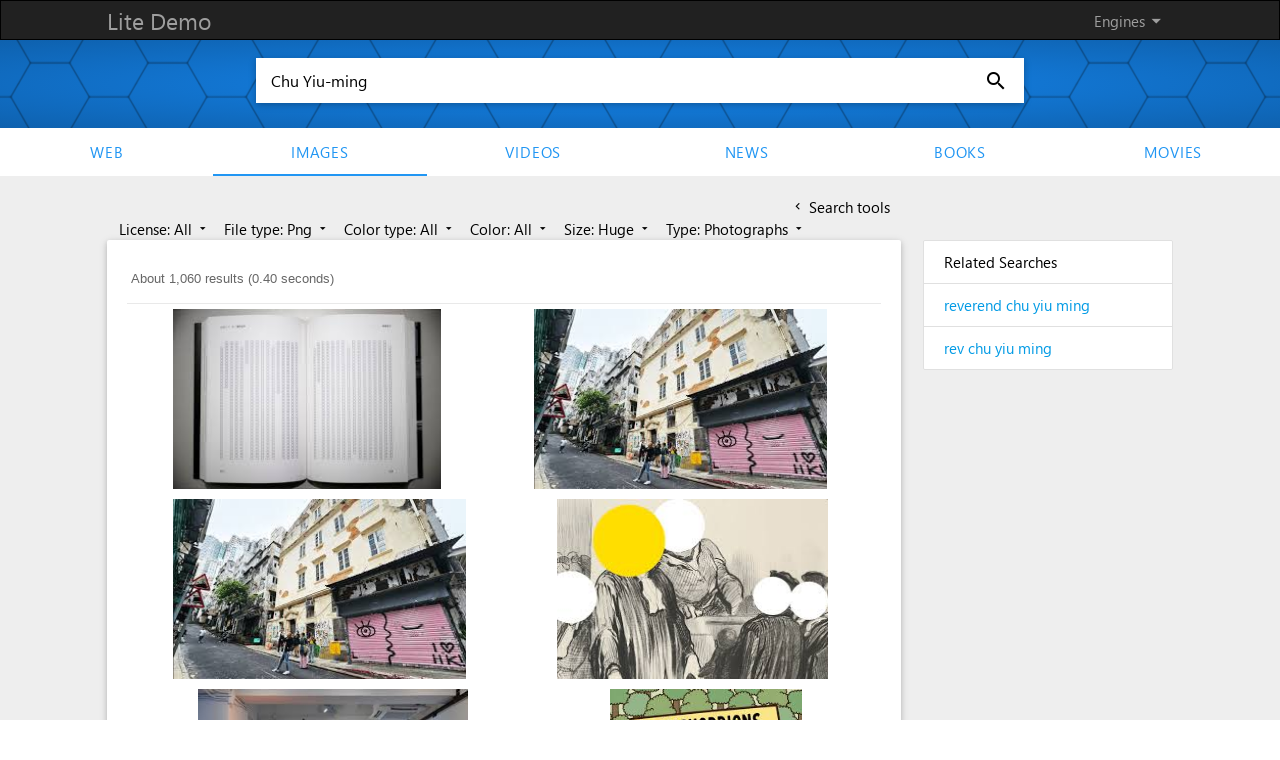

--- FILE ---
content_type: text/html; charset=UTF-8
request_url: https://demo.azizisearch.com/lite/suggetions?q=Chu+Yiu-ming
body_size: 327
content:
{"1":"reverend chu yiu ming","2":"rev chu yiu ming"}

--- FILE ---
content_type: application/javascript; charset=utf-8
request_url: https://cse.google.com/cse/element/v1?rsz=20&num=20&hl=en&source=gcsc&cselibv=f71e4ed980f4c082&searchtype=image&cx=006010194534762694787%3Ahlwrnevfyuo&q=Chu+Yiu-ming&safe=active&cse_tok=AEXjvhJ9Q8vJWLiinsV5OzoAfoS3%3A1768733234918&as_filetype=png&imgsz=huge&imgtype=photo&exp=cc%2Capo&callback=google.search.cse.api11077&rurl=https%3A%2F%2Fdemo.azizisearch.com%2Flite%2Fimages%2Fsearch%3Fq%3DChu%2520Yiu-ming%26s%3D6%26t%3D4%26mf%3D2
body_size: 6332
content:
/*O_o*/
google.search.cse.api11077({
  "cursor": {
    "currentPageIndex": 0,
    "estimatedResultCount": "1060",
    "moreResultsUrl": "http://www.google.com/cse?oe=utf8&ie=utf8&source=uds&searchtype=image&q=Chu+Yiu-ming&safe=active&as_filetype=png&imgsz=huge&imgtype=photo&cx=006010194534762694787:hlwrnevfyuo&start=0",
    "resultCount": "1,060",
    "searchResultTime": "0.40",
    "pages": [
      {
        "label": 1,
        "start": "0"
      },
      {
        "label": 2,
        "start": "20"
      },
      {
        "label": 3,
        "start": "40"
      },
      {
        "label": 4,
        "start": "60"
      },
      {
        "label": 5,
        "start": "80"
      },
      {
        "label": 6,
        "start": "100"
      },
      {
        "label": 7,
        "start": "120"
      },
      {
        "label": 8,
        "start": "140"
      },
      {
        "label": 9,
        "start": "160"
      },
      {
        "label": 10,
        "start": "180"
      }
    ]
  },
  "context": {
    "title": "Azizi search - Images",
    "total_results": "0"
  },
  "results": [
    {
      "content": "My 100 Best Books of the 21st Century (So Far)",
      "contentNoFormatting": "My 100 Best Books of the 21st Century (So Far)",
      "title": "My 100 Best Books of the 21st Century (So Far)",
      "titleNoFormatting": "My 100 Best Books of the 21st Century (So Far)",
      "unescapedUrl": "https://substackcdn.com/image/fetch/$s_!mIbY!,f_auto,q_auto:good,fl_progressive:steep/https%3A%2F%2Fsubstack-post-media.s3.amazonaws.com%2Fpublic%2Fimages%2F4e696270-80d3-4053-872c-53aec74c21ce_2228x1492.png",
      "url": "https://substackcdn.com/image/fetch/%24s_!mIbY!,f_auto,q_auto:good,fl_progressive:steep/https%253A%252F%252Fsubstack-post-media.s3.amazonaws.com%252Fpublic%252Fimages%252F4e696270-80d3-4053-872c-53aec74c21ce_2228x1492.png",
      "visibleUrl": "briankernkongtsunggan.substack.com",
      "originalContextUrl": "https://briankernkongtsunggan.substack.com/p/my-100-best-books-of-the-21st-century",
      "height": "1492",
      "width": "2228",
      "tbUrl": "https://encrypted-tbn0.gstatic.com/images?q=tbn:ANd9GcRJV64O-9F55uKQqsuizbsnZZAeZDoBxrSis5pu-eTZDq6vFTMQTzZoGA&s",
      "tbMedUrl": "https://encrypted-tbn0.gstatic.com/images?q=tbn:ANd9GcQQbDmH8HoyWflPeOPeb88vtdHPELvqPkeO40sLPZMiMz0fX0MZ0t7WiiE&s",
      "tbLargeUrl": "https://encrypted-tbn0.gstatic.com/images?q=tbn:ANd9GcSYGOIfkD65Lx-m_sVushBpUqLnR353oJ6LDhm5dgzn7OrQN1A&s",
      "tbHeight": "100",
      "tbMedHeight": "132",
      "tbLargeHeight": "184",
      "tbWidth": "150",
      "tbMedWidth": "197",
      "tbLargeWidth": "274",
      "imageId": "ANd9GcRJV64O-9F55uKQqsuizbsnZZAeZDoBxrSis5pu-eTZDq6vFTMQTzZoGA",
      "breadcrumbUrl": {
        "crumbs": [
          "image",
          "fetch",
          "$s_!mIbY!,f_auto,q_auto:good,fl_progressive:steep",
          "https:",
          "substack-post-media.s3.amazonaws.com",
          "public",
          "images",
          "4e696270-80d3-4053-872c-53aec74c21ce_2228x1492.png"
        ]
      },
      "fileFormat": "image/png"
    },
    {
      "content": "Hong Kong&#39;s untamed heart | The Hong Konger",
      "contentNoFormatting": "Hong Kong's untamed heart | The Hong Konger",
      "title": "Hong Kong&#39;s untamed heart | The Hong Konger",
      "titleNoFormatting": "Hong Kong's untamed heart | The Hong Konger",
      "unescapedUrl": "https://i0.wp.com/hongkonger.world/wp-content/uploads/2024/12/Chan-Kin-man-Hong-Kong-scene-min.png?fit=2002%2C1230&ssl=1",
      "url": "https://i0.wp.com/hongkonger.world/wp-content/uploads/2024/12/Chan-Kin-man-Hong-Kong-scene-min.png%3Ffit%3D2002%252C1230%26ssl%3D1",
      "visibleUrl": "hongkonger.world",
      "originalContextUrl": "https://hongkonger.world/2024/12/11/hong-kongs-untamed-heart/",
      "height": "1230",
      "width": "2002",
      "tbUrl": "https://encrypted-tbn0.gstatic.com/images?q=tbn:ANd9GcTOCOHoRmo-hZQaWX0prHuEc_gih5tP-SeNOGsbVR2wYXPzRSpIW-_cVmg&s",
      "tbMedUrl": "https://encrypted-tbn0.gstatic.com/images?q=tbn:ANd9GcQaUMC9mRtO2VTFYYXGhw3yTCkcILD2_etucmfKGp2n3h4-uYAkj0-Bk3k&s",
      "tbLargeUrl": "https://encrypted-tbn0.gstatic.com/images?q=tbn:ANd9GcTQDSPWigMSXqpW60Elc2fInrFe7CM_6RkUhz9yPadc3syDmNJ6&s",
      "tbHeight": "92",
      "tbMedHeight": "126",
      "tbLargeHeight": "176",
      "tbWidth": "150",
      "tbMedWidth": "206",
      "tbLargeWidth": "287",
      "imageId": "ANd9GcTOCOHoRmo-hZQaWX0prHuEc_gih5tP-SeNOGsbVR2wYXPzRSpIW-_cVmg",
      "breadcrumbUrl": {
        "crumbs": [
          "hongkonger.world",
          "wp-content",
          "uploads",
          "2024",
          "12",
          "Chan-Kin-man-Hong-Kong-scene-min.png"
        ]
      },
      "fileFormat": "image/png"
    },
    {
      "content": "Chan-Kin-man-Hong-Kong-scene- ...",
      "contentNoFormatting": "Chan-Kin-man-Hong-Kong-scene- ...",
      "title": "Hong Kong&#39;s untamed heart | The Hong Konger",
      "titleNoFormatting": "Hong Kong's untamed heart | The Hong Konger",
      "unescapedUrl": "https://hongkonger.world/wp-content/uploads/2024/12/Chan-Kin-man-Hong-Kong-scene-min.png",
      "url": "https://hongkonger.world/wp-content/uploads/2024/12/Chan-Kin-man-Hong-Kong-scene-min.png",
      "visibleUrl": "hongkonger.world",
      "originalContextUrl": "https://hongkonger.world/2024/12/11/hong-kongs-untamed-heart/",
      "height": "1230",
      "width": "2002",
      "tbUrl": "https://encrypted-tbn0.gstatic.com/images?q=tbn:ANd9GcSf3I9UWSp-s_-4n0xWbCh-Sil7ZHBN8aMi56iCoNEGd2JHChpoLeRILzM&s",
      "tbMedUrl": "https://encrypted-tbn0.gstatic.com/images?q=tbn:ANd9GcTz2EIXZekgJpi2NTmk1A-3XrA7CUKlDdPc6KudQEXbJltQPKx7OTA52IA&s",
      "tbLargeUrl": "https://encrypted-tbn0.gstatic.com/images?q=tbn:ANd9GcQ-JAjbQ2Ec_TtVefBl2nrkPdHQFn8Fh97yhVs3-ZR-LfHwjUA4&s",
      "tbHeight": "92",
      "tbMedHeight": "126",
      "tbLargeHeight": "176",
      "tbWidth": "150",
      "tbMedWidth": "206",
      "tbLargeWidth": "287",
      "imageId": "ANd9GcSf3I9UWSp-s_-4n0xWbCh-Sil7ZHBN8aMi56iCoNEGd2JHChpoLeRILzM",
      "breadcrumbUrl": {
        "crumbs": [
          "wp-content",
          "uploads",
          "2024",
          "12",
          "Chan-Kin-man-Hong-Kong-scene-min.png"
        ]
      },
      "fileFormat": "image/png"
    },
    {
      "content": "Mass jailing of Hong Kong&#39;s pro-democracy candidates shows ...",
      "contentNoFormatting": "Mass jailing of Hong Kong's pro-democracy candidates shows ...",
      "title": "Mass jailing of Hong Kong&#39;s pro-democracy candidates shows ...",
      "titleNoFormatting": "Mass jailing of Hong Kong's pro-democracy candidates shows ...",
      "unescapedUrl": "https://lausancollective.com/wp-content/uploads/2024/11/ikea-1.png",
      "url": "https://lausancollective.com/wp-content/uploads/2024/11/ikea-1.png",
      "visibleUrl": "lausancollective.com",
      "originalContextUrl": "https://lausancollective.com/2024/mass-jailing-of-hong-kongs-pro-democracy-candidates-shows-beijings-fear-of-mass-militancy/",
      "height": "1667",
      "width": "2500",
      "tbUrl": "https://encrypted-tbn0.gstatic.com/images?q=tbn:ANd9GcQ3pK_W3i4xJ1lBVT6xWOEmyYpIwOhmkzP2IafWRT3_j_w0rYtM1i5SU6g&s",
      "tbMedUrl": "https://encrypted-tbn0.gstatic.com/images?q=tbn:ANd9GcQQLAcSCcemvHv-GLGAsyhl20jadOxu_omvcBoLFObDnIGgxkmjpTFdoiUU&s",
      "tbLargeUrl": "https://encrypted-tbn0.gstatic.com/images?q=tbn:ANd9GcS9wRM6VXiV4vK_9lU3AslstEaxVja0xRBcLJZF2evRqjvSDIw1&s",
      "tbHeight": "100",
      "tbMedHeight": "132",
      "tbLargeHeight": "183",
      "tbWidth": "150",
      "tbMedWidth": "197",
      "tbLargeWidth": "275",
      "imageId": "ANd9GcQ3pK_W3i4xJ1lBVT6xWOEmyYpIwOhmkzP2IafWRT3_j_w0rYtM1i5SU6g",
      "breadcrumbUrl": {
        "crumbs": [
          "wp-content",
          "uploads",
          "2024",
          "11",
          "ikea-1.png"
        ]
      },
      "fileFormat": "image/png"
    },
    {
      "content": "How to be Happy Together?&#39; At Para Site Hong Kong: Wong Kar-wai&#39;s ...",
      "contentNoFormatting": "How to be Happy Together?' At Para Site Hong Kong: Wong Kar-wai's ...",
      "title": "How to be Happy Together?&#39; At Para Site Hong Kong: Wong Kar-wai&#39;s ...",
      "titleNoFormatting": "How to be Happy Together?' At Para Site Hong Kong: Wong Kar-wai's ...",
      "unescapedUrl": "https://www.artshelp.com/content/images/2025/01/IMG_9642.png",
      "url": "https://www.artshelp.com/content/images/2025/01/IMG_9642.png",
      "visibleUrl": "www.artshelp.com",
      "originalContextUrl": "https://www.artshelp.com/how-to-be-happy-together-at-para-site-hong-kong-wong-kar-wais-aesthetics-to-reflect-on-migrant-workers-rights/",
      "height": "1200",
      "width": "1800",
      "tbUrl": "https://encrypted-tbn0.gstatic.com/images?q=tbn:ANd9GcRDtSBS0iBuRmXDLyivxvyfS_6bLMNFxwmbGjU6w1R45cyz2id4z9u2qNA&s",
      "tbMedUrl": "https://encrypted-tbn0.gstatic.com/images?q=tbn:ANd9GcRRkiCh0eACqgPPue8Y_3r-AtEwDwKsbyVFK0DdPRkEWXXSBe0L16ioQU16&s",
      "tbLargeUrl": "https://encrypted-tbn0.gstatic.com/images?q=tbn:ANd9GcR1-qAxbxH1NARTpYas3qNOVx8BPM6X7AddLj_j7Tww8BqXTEn3&s",
      "tbHeight": "100",
      "tbMedHeight": "131",
      "tbLargeHeight": "183",
      "tbWidth": "150",
      "tbMedWidth": "197",
      "tbLargeWidth": "275",
      "imageId": "ANd9GcRDtSBS0iBuRmXDLyivxvyfS_6bLMNFxwmbGjU6w1R45cyz2id4z9u2qNA",
      "breadcrumbUrl": {
        "crumbs": [
          "content",
          "images",
          "2025",
          "01",
          "IMG_9642.png"
        ]
      },
      "fileFormat": "image/png"
    },
    {
      "content": "Book Censorship in Hong Kong",
      "contentNoFormatting": "Book Censorship in Hong Kong",
      "title": "Book Censorship in Hong Kong",
      "titleNoFormatting": "Book Censorship in Hong Kong",
      "unescapedUrl": "https://substackcdn.com/image/fetch/$s_!bGwB!,f_auto,q_auto:good,fl_progressive:steep/https%3A%2F%2Fsubstack-post-media.s3.amazonaws.com%2Fpublic%2Fimages%2F573176e4-8df5-4dcd-8899-330299a9c38e_1492x1396.png",
      "url": "https://substackcdn.com/image/fetch/%24s_!bGwB!,f_auto,q_auto:good,fl_progressive:steep/https%253A%252F%252Fsubstack-post-media.s3.amazonaws.com%252Fpublic%252Fimages%252F573176e4-8df5-4dcd-8899-330299a9c38e_1492x1396.png",
      "visibleUrl": "briankernkongtsunggan.substack.com",
      "originalContextUrl": "https://briankernkongtsunggan.substack.com/p/book-censorship-in-hong-kong",
      "height": "1396",
      "width": "1492",
      "tbUrl": "https://encrypted-tbn0.gstatic.com/images?q=tbn:ANd9GcQFLjS6AAC5fFt-QzirI_sZsji1shZxXVJEdsc9ELIJCVfkVvVvOx_NLxM&s",
      "tbMedUrl": "https://encrypted-tbn0.gstatic.com/images?q=tbn:ANd9GcTMGCowE_PcvFZByv9qI598cz80EAUvK4l_b2wr8bYZX26LbFfb9N1RMbQ&s",
      "tbLargeUrl": "https://encrypted-tbn0.gstatic.com/images?q=tbn:ANd9GcR4QXKiS5MQPo4jAg0gpi8XBs_t6ncMqT9OMJ5_PfMKq4OMvGM&s",
      "tbHeight": "140",
      "tbMedHeight": "156",
      "tbLargeHeight": "217",
      "tbWidth": "150",
      "tbMedWidth": "167",
      "tbLargeWidth": "232",
      "imageId": "ANd9GcQFLjS6AAC5fFt-QzirI_sZsji1shZxXVJEdsc9ELIJCVfkVvVvOx_NLxM",
      "breadcrumbUrl": {
        "crumbs": [
          "image",
          "fetch",
          "$s_!bGwB!,f_auto,q_auto:good,fl_progressive:steep",
          "https:",
          "substack-post-media.s3.amazonaws.com",
          "public",
          "images",
          "573176e4-8df5-4dcd-8899-330299a9c38e_1492x1396.png"
        ]
      },
      "fileFormat": "image/png"
    },
    {
      "content": "https://www.orientations.com.hk/sitemap.xml",
      "contentNoFormatting": "https://www.orientations.com.hk/sitemap.xml",
      "title": "https://www.orientations.com.hk/sitemap.xml",
      "titleNoFormatting": "https://www.orientations.com.hk/sitemap.xml",
      "unescapedUrl": "https://images.squarespace-cdn.com/content/v1/60679cdd16f7bc3d0045f7eb/4b4c0913-1d1c-4f76-8f9d-e91bdf08b4e4/3.png",
      "url": "https://images.squarespace-cdn.com/content/v1/60679cdd16f7bc3d0045f7eb/4b4c0913-1d1c-4f76-8f9d-e91bdf08b4e4/3.png",
      "visibleUrl": "www.orientations.com.hk",
      "originalContextUrl": "https://www.orientations.com.hk/sitemap.xml",
      "height": "1080",
      "width": "1920",
      "tbUrl": "https://encrypted-tbn0.gstatic.com/images?q=tbn:ANd9GcTLkF0PZqxYLVfzVfOxublHvNpPD0UEiGg9T26Ns0SYESXDhRrg99myfA&s",
      "tbMedUrl": "https://encrypted-tbn0.gstatic.com/images?q=tbn:ANd9GcR-Qg-86dXgDgHchBQPjs_I8KH9BuwO7P9QawfFVQ4RC0PhitB8HfxXew&s",
      "tbLargeUrl": "https://encrypted-tbn0.gstatic.com/images?q=tbn:ANd9GcSbboM5pV35klX-JBngIYWOBeqwZ3gVZHvcmzSoJpPD_9nPc1A&s",
      "tbHeight": "84",
      "tbMedHeight": "121",
      "tbLargeHeight": "168",
      "tbWidth": "150",
      "tbMedWidth": "215",
      "tbLargeWidth": "300",
      "imageId": "ANd9GcTLkF0PZqxYLVfzVfOxublHvNpPD0UEiGg9T26Ns0SYESXDhRrg99myfA",
      "breadcrumbUrl": {
        "crumbs": [
          "content",
          "v1",
          "60679cdd16f7bc3d0045f7eb",
          "4b4c0913-1d1c-4f76-8f9d-e91bdf08b4e4",
          "3.png"
        ]
      },
      "fileFormat": "image/png"
    },
    {
      "content": "Pelosi&#39;s Taiwan trip a culmination of decades of challenging China ...",
      "contentNoFormatting": "Pelosi's Taiwan trip a culmination of decades of challenging China ...",
      "title": "Pelosi&#39;s Taiwan trip a culmination of decades of challenging China ...",
      "titleNoFormatting": "Pelosi's Taiwan trip a culmination of decades of challenging China ...",
      "unescapedUrl": "https://s3.amazonaws.com/arc-authors/washpost/ad2a3db9-6cea-4ce9-8972-9757fff62610.png",
      "url": "https://s3.amazonaws.com/arc-authors/washpost/ad2a3db9-6cea-4ce9-8972-9757fff62610.png",
      "visibleUrl": "www.washingtonpost.com",
      "originalContextUrl": "https://www.washingtonpost.com/politics/2022/08/02/pelosis-taiwan-trip-culmination-decades-challenging-china/",
      "height": "4081",
      "width": "4082",
      "tbUrl": "https://encrypted-tbn0.gstatic.com/images?q=tbn:ANd9GcQ9w60rDkUfiFAzRQJCRvoiPqcx1OeRrHCJR41TcoTdItlE4FH3kwIpEsE&s",
      "tbMedUrl": "https://encrypted-tbn0.gstatic.com/images?q=tbn:ANd9GcR-N-beyAYlj8aLM77OSOv14ec0cT7I-sLiwieAdk-ky8Cb74Z_tNn39Lg&s",
      "tbLargeUrl": "https://encrypted-tbn0.gstatic.com/images?q=tbn:ANd9GcTTW8VfkY4caOkybHJtf-HVbw1g6mqnR3ZpoU3_mrfbaG05R60&s",
      "tbHeight": "150",
      "tbMedHeight": "161",
      "tbLargeHeight": "224",
      "tbWidth": "150",
      "tbMedWidth": "161",
      "tbLargeWidth": "225",
      "imageId": "ANd9GcQ9w60rDkUfiFAzRQJCRvoiPqcx1OeRrHCJR41TcoTdItlE4FH3kwIpEsE",
      "breadcrumbUrl": {
        "crumbs": [
          "arc-authors",
          "washpost",
          "ad2a3db9-6cea-4ce9-8972-9757fff62610.png"
        ]
      },
      "fileFormat": "image/png"
    },
    {
      "content": "Jockey Club Musicus Heritage Alive: A Musical Journey from Hong ...",
      "contentNoFormatting": "Jockey Club Musicus Heritage Alive: A Musical Journey from Hong ...",
      "title": "Jockey Club Musicus Heritage Alive: A Musical Journey from Hong ...",
      "titleNoFormatting": "Jockey Club Musicus Heritage Alive: A Musical Journey from Hong ...",
      "unescapedUrl": "https://www.musicussociety.org/Content/uploads/images/editor/ConcertPhoto_1.png",
      "url": "https://www.musicussociety.org/Content/uploads/images/editor/ConcertPhoto_1.png",
      "visibleUrl": "www.musicussociety.org",
      "originalContextUrl": "https://www.musicussociety.org/en/Musicus-Fest/Concert/Jockey-Club-Musicus-Heritage-Alive-A-Musical-Journey-From-Hong-Kong-To-Berlin.html",
      "height": "1500",
      "width": "2250",
      "tbUrl": "https://encrypted-tbn0.gstatic.com/images?q=tbn:ANd9GcTAOWF8Gs94Ix6eJfFCFgN9znC0LgbVXxLT0l8SdXDToS2K-EuYUM6UpLo&s",
      "tbMedUrl": "https://encrypted-tbn0.gstatic.com/images?q=tbn:ANd9GcQBsTIfpB5W0LqNjSAZ6unEbIPZXVjAVLc7APsJfOgE6PSXLYEPzCir5TLA&s",
      "tbLargeUrl": "https://encrypted-tbn0.gstatic.com/images?q=tbn:ANd9GcS7gnN7Vwak67qSjCSbWSzLSA9Ke-jrDdjBNejFkPEty3Srs1bG&s",
      "tbHeight": "100",
      "tbMedHeight": "131",
      "tbLargeHeight": "183",
      "tbWidth": "150",
      "tbMedWidth": "197",
      "tbLargeWidth": "275",
      "imageId": "ANd9GcTAOWF8Gs94Ix6eJfFCFgN9znC0LgbVXxLT0l8SdXDToS2K-EuYUM6UpLo",
      "breadcrumbUrl": {
        "crumbs": [
          "Content",
          "uploads",
          "images",
          "editor",
          "ConcertPhoto_1.png"
        ]
      },
      "fileFormat": "image/png"
    },
    {
      "content": "1984 – Windows on Worlds",
      "contentNoFormatting": "1984 – Windows on Worlds",
      "title": "1984 – Windows on Worlds",
      "titleNoFormatting": "1984 – Windows on Worlds",
      "unescapedUrl": "https://windowsonworlds.com/wp-content/uploads/2025/04/screenshot-2025-04-12-at-00.37.08-e1744414738659.png",
      "url": "https://windowsonworlds.com/wp-content/uploads/2025/04/screenshot-2025-04-12-at-00.37.08-e1744414738659.png",
      "visibleUrl": "windowsonworlds.com",
      "originalContextUrl": "https://windowsonworlds.com/tag/1984/",
      "height": "1577",
      "width": "2930",
      "tbUrl": "https://encrypted-tbn0.gstatic.com/images?q=tbn:ANd9GcTemaAOZOkbemgLgCcbARVfkIYq3-oewMaz_saoKBdMaP-MqsryfEyQXHI&s",
      "tbMedUrl": "https://encrypted-tbn0.gstatic.com/images?q=tbn:ANd9GcRAHcrNwWFdXwftuOoSy1OS3rMZoLgfbx-Nq1isafJkC9PlQxYgFxyKSPo&s",
      "tbLargeUrl": "https://encrypted-tbn0.gstatic.com/images?q=tbn:ANd9GcTrxDXXQhmDRWVmUzAJcnvyOovI08AbKWxY9cDahPCPGQh28Fhz&s",
      "tbHeight": "81",
      "tbMedHeight": "118",
      "tbLargeHeight": "165",
      "tbWidth": "150",
      "tbMedWidth": "220",
      "tbLargeWidth": "306",
      "imageId": "ANd9GcTemaAOZOkbemgLgCcbARVfkIYq3-oewMaz_saoKBdMaP-MqsryfEyQXHI",
      "breadcrumbUrl": {
        "crumbs": [
          "wp-content",
          "uploads",
          "2025",
          "04",
          "screenshot-2025-04-12-at-00.37.08-e1744414738659.png"
        ]
      },
      "fileFormat": "image/png"
    },
    {
      "content": "Visual Spotlight: Mounira Al Solh on War, Refugees, and the ...",
      "contentNoFormatting": "Visual Spotlight: Mounira Al Solh on War, Refugees, and the ...",
      "title": "Visual Spotlight: Mounira Al Solh on War, Refugees, and the ...",
      "titleNoFormatting": "Visual Spotlight: Mounira Al Solh on War, Refugees, and the ...",
      "unescapedUrl": "https://www.asymptotejournal.com/blog/wp-content/uploads/2024/02/Screenshot-2024-02-15-at-6.24.50%E2%80%AFAM-copy.png",
      "url": "https://www.asymptotejournal.com/blog/wp-content/uploads/2024/02/Screenshot-2024-02-15-at-6.24.50%25E2%2580%25AFAM-copy.png",
      "visibleUrl": "www.asymptotejournal.com",
      "originalContextUrl": "https://www.asymptotejournal.com/blog/2024/02/15/visual-spotlight-mounira-al-solh-on-war-refugees-and-the-scatter/",
      "height": "1125",
      "width": "2000",
      "tbUrl": "https://encrypted-tbn0.gstatic.com/images?q=tbn:ANd9GcTh3UbVs3fEMMrbbuPbO8YnQAW_GFKf3yIB-CKHJEQeSQSrbao4sDxqSN8&s",
      "tbMedUrl": "https://encrypted-tbn0.gstatic.com/images?q=tbn:ANd9GcSekhewdMBEbacEdTlRpLNAnCoWtjQH-OmUQHMxaHhmtNlOSU-rK6XZ6rI&s",
      "tbLargeUrl": "https://encrypted-tbn0.gstatic.com/images?q=tbn:ANd9GcR77Qyg55kE0fBYfDRkf1JsqyycK9GpSjg09A_bpazizbQtDhtW&s",
      "tbHeight": "84",
      "tbMedHeight": "121",
      "tbLargeHeight": "168",
      "tbWidth": "150",
      "tbMedWidth": "215",
      "tbLargeWidth": "300",
      "imageId": "ANd9GcTh3UbVs3fEMMrbbuPbO8YnQAW_GFKf3yIB-CKHJEQeSQSrbao4sDxqSN8",
      "breadcrumbUrl": {
        "crumbs": [
          "blog",
          "wp-content",
          "uploads",
          "2024",
          "02",
          "Screenshot-2024-02-15-at-6.24.50 AM-copy.png"
        ]
      },
      "fileFormat": "image/png"
    },
    {
      "content": "Simon Yam Tat-wah – Windows on Worlds",
      "contentNoFormatting": "Simon Yam Tat-wah – Windows on Worlds",
      "title": "Simon Yam Tat-wah – Windows on Worlds",
      "titleNoFormatting": "Simon Yam Tat-wah – Windows on Worlds",
      "unescapedUrl": "https://windowsonworlds.com/wp-content/uploads/2025/09/vlcsnap-2025-09-07-00h06m58s218.png",
      "url": "https://windowsonworlds.com/wp-content/uploads/2025/09/vlcsnap-2025-09-07-00h06m58s218.png",
      "visibleUrl": "windowsonworlds.com",
      "originalContextUrl": "https://windowsonworlds.com/tag/simon-yam-tat-wah/",
      "height": "1634",
      "width": "3840",
      "tbUrl": "https://encrypted-tbn0.gstatic.com/images?q=tbn:ANd9GcR-ituWVr9fuWiIycALWlUQlj_4KUPcVUZaFJj5faVWExjEITXiA7B3jw&s",
      "tbMedUrl": "https://encrypted-tbn0.gstatic.com/images?q=tbn:ANd9GcRDBcgfR0zhcuQCrTmJtngWFhhMSs2cXlGcdcvMG-CUegj0Oig9LgtVVg&s",
      "tbLargeUrl": "https://encrypted-tbn0.gstatic.com/images?q=tbn:ANd9GcT0QpBeER9SMepK1f3DurRNsz0vlFbF1BzMvnAcwCHVnJRri3s&s",
      "tbHeight": "64",
      "tbMedHeight": "105",
      "tbLargeHeight": "146",
      "tbWidth": "150",
      "tbMedWidth": "247",
      "tbLargeWidth": "344",
      "imageId": "ANd9GcR-ituWVr9fuWiIycALWlUQlj_4KUPcVUZaFJj5faVWExjEITXiA7B3jw",
      "breadcrumbUrl": {
        "crumbs": [
          "wp-content",
          "uploads",
          "2025",
          "09",
          "vlcsnap-2025-09-07-00h06m58s218.png"
        ]
      },
      "fileFormat": "image/png"
    },
    {
      "content": "Hong Kong&#39;s National Security Law: The Nail in the Coffin for One ...",
      "contentNoFormatting": "Hong Kong's National Security Law: The Nail in the Coffin for One ...",
      "title": "Hong Kong&#39;s National Security Law: The Nail in the Coffin for One ...",
      "titleNoFormatting": "Hong Kong's National Security Law: The Nail in the Coffin for One ...",
      "unescapedUrl": "https://archive.hrf.org/wp-content/uploads/2020/08/2020630_HK-handover-20200827-024637.png",
      "url": "https://archive.hrf.org/wp-content/uploads/2020/08/2020630_HK-handover-20200827-024637.png",
      "visibleUrl": "archive.hrf.org",
      "originalContextUrl": "https://archive.hrf.org/hong-kongs-national-security-law-the-nail-in-the-coffin-for-one-country-two-systems/",
      "height": "1080",
      "width": "2550",
      "tbUrl": "https://encrypted-tbn0.gstatic.com/images?q=tbn:ANd9GcSTRpy3_YrR9JUO4sgMGWKKCk5LnP7WlE4osG5rzU1iYoH6PDxwDah7yzo&s",
      "tbMedUrl": "https://encrypted-tbn0.gstatic.com/images?q=tbn:ANd9GcRCeDY0A8lmXpwZKnjeSiNR_eM_wvoVvB0SDVnKIl-UZcXqlxAbWGHjvUo&s",
      "tbLargeUrl": "https://encrypted-tbn0.gstatic.com/images?q=tbn:ANd9GcS7pophi72YVrWmBqN-Xc_AY1ukpKavjWLwUNSgdNRwNKkBqjH2&s",
      "tbHeight": "64",
      "tbMedHeight": "105",
      "tbLargeHeight": "146",
      "tbWidth": "150",
      "tbMedWidth": "248",
      "tbLargeWidth": "345",
      "imageId": "ANd9GcSTRpy3_YrR9JUO4sgMGWKKCk5LnP7WlE4osG5rzU1iYoH6PDxwDah7yzo",
      "breadcrumbUrl": {
        "crumbs": [
          "wp-content",
          "uploads",
          "2020",
          "08",
          "2020630_HK-handover-20200827-024637.png"
        ]
      },
      "fileFormat": "image/png"
    },
    {
      "content": "Book Censorship in Hong Kong",
      "contentNoFormatting": "Book Censorship in Hong Kong",
      "title": "Book Censorship in Hong Kong",
      "titleNoFormatting": "Book Censorship in Hong Kong",
      "unescapedUrl": "https://substackcdn.com/image/fetch/$s_!y9Js!,f_auto,q_auto:good,fl_progressive:steep/https%3A%2F%2Fsubstack-post-media.s3.amazonaws.com%2Fpublic%2Fimages%2F935da79f-a2ad-4744-8966-90a14ab38222_2178x1344.png",
      "url": "https://substackcdn.com/image/fetch/%24s_!y9Js!,f_auto,q_auto:good,fl_progressive:steep/https%253A%252F%252Fsubstack-post-media.s3.amazonaws.com%252Fpublic%252Fimages%252F935da79f-a2ad-4744-8966-90a14ab38222_2178x1344.png",
      "visibleUrl": "briankernkongtsunggan.substack.com",
      "originalContextUrl": "https://briankernkongtsunggan.substack.com/p/book-censorship-in-hong-kong",
      "height": "1344",
      "width": "2178",
      "tbUrl": "https://encrypted-tbn0.gstatic.com/images?q=tbn:ANd9GcTNvNRMurqdmT5r5ohThI7C8_qD35jaCq1xHrl_qaVQYHp2uDElqEknYYE&s",
      "tbMedUrl": "https://encrypted-tbn0.gstatic.com/images?q=tbn:ANd9GcTpDM1Ii37fskZ4c9pLf495NnMvUWkgAXYe4IX-lc_WwZO5VruM2PextzU&s",
      "tbLargeUrl": "https://encrypted-tbn0.gstatic.com/images?q=tbn:ANd9GcTM3y5htFLy1GP-hCM3Kr9GHESusEUFBTPiN9GPTvsKu_olcV0P&s",
      "tbHeight": "93",
      "tbMedHeight": "126",
      "tbLargeHeight": "176",
      "tbWidth": "150",
      "tbMedWidth": "205",
      "tbLargeWidth": "286",
      "imageId": "ANd9GcTNvNRMurqdmT5r5ohThI7C8_qD35jaCq1xHrl_qaVQYHp2uDElqEknYYE",
      "breadcrumbUrl": {
        "crumbs": [
          "image",
          "fetch",
          "$s_!y9Js!,f_auto,q_auto:good,fl_progressive:steep",
          "https:",
          "substack-post-media.s3.amazonaws.com",
          "public",
          "images",
          "935da79f-a2ad-4744-8966-90a14ab38222_2178x1344.png"
        ]
      },
      "fileFormat": "image/png"
    },
    {
      "content": "Sally Yeh Chian-Wen – Windows on Worlds",
      "contentNoFormatting": "Sally Yeh Chian-Wen – Windows on Worlds",
      "title": "Sally Yeh Chian-Wen – Windows on Worlds",
      "titleNoFormatting": "Sally Yeh Chian-Wen – Windows on Worlds",
      "unescapedUrl": "https://windowsonworlds.com/wp-content/uploads/2025/08/vlcsnap-2025-08-27-23h26m11s262.png",
      "url": "https://windowsonworlds.com/wp-content/uploads/2025/08/vlcsnap-2025-08-27-23h26m11s262.png",
      "visibleUrl": "windowsonworlds.com",
      "originalContextUrl": "https://windowsonworlds.com/tag/sally-yeh-chian-wen/",
      "height": "1040",
      "width": "1920",
      "tbUrl": "https://encrypted-tbn0.gstatic.com/images?q=tbn:ANd9GcRks96kwmTm0td8YPsscoMHeylDaTiN9H2Wi7_xaZ4qfTPisCV40TwGBCY&s",
      "tbMedUrl": "https://encrypted-tbn0.gstatic.com/images?q=tbn:ANd9GcSa_ewqJzndGmcfXvuV49IZFkHoTY13Su3YvBFI_Brge0jy4XOiEC_qI3g&s",
      "tbLargeUrl": "https://encrypted-tbn0.gstatic.com/images?q=tbn:ANd9GcRhvSCiKajHRuvwE6VypNIjMK2w51-a1pzkaI-xXscYAzcuqG0u&s",
      "tbHeight": "81",
      "tbMedHeight": "118",
      "tbLargeHeight": "165",
      "tbWidth": "150",
      "tbMedWidth": "219",
      "tbLargeWidth": "305",
      "imageId": "ANd9GcRks96kwmTm0td8YPsscoMHeylDaTiN9H2Wi7_xaZ4qfTPisCV40TwGBCY",
      "breadcrumbUrl": {
        "crumbs": [
          "wp-content",
          "uploads",
          "2025",
          "08",
          "vlcsnap-2025-08-27-23h26m11s262.png"
        ]
      },
      "fileFormat": "image/png"
    },
    {
      "content": "Prime Video: Disciples of the 36th Chamber",
      "contentNoFormatting": "Prime Video: Disciples of the 36th Chamber",
      "title": "Prime Video: Disciples of the 36th Chamber",
      "titleNoFormatting": "Prime Video: Disciples of the 36th Chamber",
      "unescapedUrl": "https://m.media-amazon.com/images/S/pv-target-images/120d0b493f3c89d51a2be5d5ced5c33e35586d7af1ef469e9c8f20b5bb48e666.png",
      "url": "https://m.media-amazon.com/images/S/pv-target-images/120d0b493f3c89d51a2be5d5ced5c33e35586d7af1ef469e9c8f20b5bb48e666.png",
      "visibleUrl": "www.primevideo.com",
      "originalContextUrl": "https://www.primevideo.com/detail/Disciples-of-the-36th-Chamber/0PR1AFJ95QX6VO6MAGZ9MBGWIV",
      "height": "1080",
      "width": "1920",
      "tbUrl": "https://encrypted-tbn0.gstatic.com/images?q=tbn:ANd9GcTNYt0kEtxrNv7kFwvTw26tsXl1LTGFpX5xdc03BlDeRQQmKvf745kN_Lw&s",
      "tbMedUrl": "https://encrypted-tbn0.gstatic.com/images?q=tbn:ANd9GcQ3HQ6tzJ8KK35UDcuHWsRecuAvoOEm9KCcn9pbxsyUARJOaOcuefmd1KM&s",
      "tbLargeUrl": "https://encrypted-tbn0.gstatic.com/images?q=tbn:ANd9GcSrK4SLSXWo1o-wE91DX7DEQ_m2i8_nTMhlK6rYtP60htC179sJ&s",
      "tbHeight": "84",
      "tbMedHeight": "121",
      "tbLargeHeight": "168",
      "tbWidth": "150",
      "tbMedWidth": "215",
      "tbLargeWidth": "300",
      "imageId": "ANd9GcTNYt0kEtxrNv7kFwvTw26tsXl1LTGFpX5xdc03BlDeRQQmKvf745kN_Lw",
      "breadcrumbUrl": {
        "crumbs": [
          "images",
          "S",
          "pv-target-images",
          "120d0b493f3c89d51a2be5d5ced5c33e35586d7af1ef469e9c8f20b5bb48e666.png"
        ]
      },
      "fileFormat": "image/png"
    },
    {
      "content": "Asymptote at the Movies: My Tender Matador - Asymptote Blog",
      "contentNoFormatting": "Asymptote at the Movies: My Tender Matador - Asymptote Blog",
      "title": "Asymptote at the Movies: My Tender Matador - Asymptote Blog",
      "titleNoFormatting": "Asymptote at the Movies: My Tender Matador - Asymptote Blog",
      "unescapedUrl": "https://www.asymptotejournal.com/blog/wp-content/uploads/2025/06/8-min.png",
      "url": "https://www.asymptotejournal.com/blog/wp-content/uploads/2025/06/8-min.png",
      "visibleUrl": "www.asymptotejournal.com",
      "originalContextUrl": "https://www.asymptotejournal.com/blog/2025/06/11/asymptote-at-the-movies-my-tender-matador/",
      "height": "1902",
      "width": "4480",
      "tbUrl": "https://encrypted-tbn0.gstatic.com/images?q=tbn:ANd9GcQapubCIj_cjznSkL4zqz24v2jd-yTWwZpdUju1AMuvg4boKycvgKqEJU8&s",
      "tbMedUrl": "https://encrypted-tbn0.gstatic.com/images?q=tbn:ANd9GcSSImaH4wbi32qCclLjQ0yqZA92EjSDdO9X05H0w_J7q4edy0tMp0BYGVc&s",
      "tbLargeUrl": "https://encrypted-tbn0.gstatic.com/images?q=tbn:ANd9GcRe7zO5kfrMYsQuRhTR0RKWLVgiwxRi02-EIag3GySWObo7BrA3&s",
      "tbHeight": "64",
      "tbMedHeight": "105",
      "tbLargeHeight": "146",
      "tbWidth": "150",
      "tbMedWidth": "248",
      "tbLargeWidth": "345",
      "imageId": "ANd9GcQapubCIj_cjznSkL4zqz24v2jd-yTWwZpdUju1AMuvg4boKycvgKqEJU8",
      "breadcrumbUrl": {
        "crumbs": [
          "blog",
          "wp-content",
          "uploads",
          "2025",
          "06",
          "8-min.png"
        ]
      },
      "fileFormat": "image/png"
    },
    {
      "content": "People",
      "contentNoFormatting": "People",
      "title": "People",
      "titleNoFormatting": "People",
      "unescapedUrl": "https://af.hkbu.edu.hk/content/dam/af-assets/faculty/faculty-member-photos-v2/Adam%20Wong.png",
      "url": "https://af.hkbu.edu.hk/content/dam/af-assets/faculty/faculty-member-photos-v2/Adam%2520Wong.png",
      "visibleUrl": "af.hkbu.edu.hk",
      "originalContextUrl": "https://af.hkbu.edu.hk/en/about-af/people.html",
      "height": "2911",
      "width": "2910",
      "tbUrl": "https://encrypted-tbn0.gstatic.com/images?q=tbn:ANd9GcRLTbjirS9ZzD-e1mv4PYKzfRLsXOH6tjTPNeTcA9xWk-rfmLr6fyCCfW7p&s",
      "tbMedUrl": "https://encrypted-tbn0.gstatic.com/images?q=tbn:ANd9GcQOkXHkl3JX3VdAhf30NRTxXI30DcLpIjJyJMOpxv8U9r_Sb_6HB3jWvRQ2&s",
      "tbLargeUrl": "https://encrypted-tbn0.gstatic.com/images?q=tbn:ANd9GcQv5VdEgtkW9oUqkt4lLCflbgDa53SLXnGLChnIJlmygo__HIRm&s",
      "tbHeight": "150",
      "tbMedHeight": "140",
      "tbLargeHeight": "225",
      "tbWidth": "150",
      "tbMedWidth": "139",
      "tbLargeWidth": "224",
      "imageId": "ANd9GcRLTbjirS9ZzD-e1mv4PYKzfRLsXOH6tjTPNeTcA9xWk-rfmLr6fyCCfW7p",
      "breadcrumbUrl": {
        "crumbs": [
          "content",
          "dam",
          "af-assets",
          "faculty",
          "faculty-member-photos-v2",
          "Adam Wong.png"
        ]
      },
      "fileFormat": "image/png"
    },
    {
      "content": "Asymptote at the Movies: My Tender Matador - Asymptote Blog",
      "contentNoFormatting": "Asymptote at the Movies: My Tender Matador - Asymptote Blog",
      "title": "Asymptote at the Movies: My Tender Matador - Asymptote Blog",
      "titleNoFormatting": "Asymptote at the Movies: My Tender Matador - Asymptote Blog",
      "unescapedUrl": "https://www.asymptotejournal.com/blog/wp-content/uploads/2025/06/41.png",
      "url": "https://www.asymptotejournal.com/blog/wp-content/uploads/2025/06/41.png",
      "visibleUrl": "www.asymptotejournal.com",
      "originalContextUrl": "https://www.asymptotejournal.com/blog/2025/06/11/asymptote-at-the-movies-my-tender-matador/",
      "height": "1888",
      "width": "4480",
      "tbUrl": "https://encrypted-tbn0.gstatic.com/images?q=tbn:ANd9GcSDpOu5DUCqPQUp59EOQOLfDmr5vIWqpSzkSEa8FM1yguqlyJPE84lvx5A&s",
      "tbMedUrl": "https://encrypted-tbn0.gstatic.com/images?q=tbn:ANd9GcSxw2G4c4Ra8K0S92Kjptd83Tn2acAOVBFWrqZl-nNAeNYndaE7Ji8L60A&s",
      "tbLargeUrl": "https://encrypted-tbn0.gstatic.com/images?q=tbn:ANd9GcTVt3o0y6ObYY5kdldEVfseJa59Bpvn67PWVgQdrcTll-Cv73_D&s",
      "tbHeight": "63",
      "tbMedHeight": "104",
      "tbLargeHeight": "146",
      "tbWidth": "150",
      "tbMedWidth": "249",
      "tbLargeWidth": "346",
      "imageId": "ANd9GcSDpOu5DUCqPQUp59EOQOLfDmr5vIWqpSzkSEa8FM1yguqlyJPE84lvx5A",
      "breadcrumbUrl": {
        "crumbs": [
          "blog",
          "wp-content",
          "uploads",
          "2025",
          "06",
          "41.png"
        ]
      },
      "fileFormat": "image/png"
    },
    {
      "content": "41598_2020_77341_Fig9_HTML.png",
      "contentNoFormatting": "41598_2020_77341_Fig9_HTML.png",
      "title": "Metallic glass coating for improved needle tattooing performance in ...",
      "titleNoFormatting": "Metallic glass coating for improved needle tattooing performance in ...",
      "unescapedUrl": "https://media.springernature.com/lw1200/springer-static/image/art%3A10.1038%2Fs41598-020-77341-2/MediaObjects/41598_2020_77341_Fig9_HTML.png",
      "url": "https://media.springernature.com/lw1200/springer-static/image/art%253A10.1038%252Fs41598-020-77341-2/MediaObjects/41598_2020_77341_Fig9_HTML.png",
      "visibleUrl": "www.nature.com",
      "originalContextUrl": "https://www.nature.com/articles/s41598-020-77341-2",
      "height": "1768",
      "width": "1200",
      "tbUrl": "https://encrypted-tbn0.gstatic.com/images?q=tbn:ANd9GcQzTSn2Zi4YtJYuyaiqIBt-iLN3KbgBzKNElaUvDBFFNHCZ3AQ2RB1vqg&s",
      "tbMedUrl": "https://encrypted-tbn0.gstatic.com/images?q=tbn:ANd9GcTd1XkX9xYwxkLQG64EgM0Eb4KRS1_KmnZdAmtdRP-IS7HmskT-YfnX6w&s",
      "tbLargeUrl": "https://encrypted-tbn0.gstatic.com/images?q=tbn:ANd9GcQZpHZ8X1BGvwn4t-tXoqzsOmx53_iaLvLvRiJwYnM_mLpHjgk&s",
      "tbHeight": "150",
      "tbMedHeight": "169",
      "tbLargeHeight": "273",
      "tbWidth": "102",
      "tbMedWidth": "115",
      "tbLargeWidth": "185",
      "imageId": "ANd9GcQzTSn2Zi4YtJYuyaiqIBt-iLN3KbgBzKNElaUvDBFFNHCZ3AQ2RB1vqg",
      "breadcrumbUrl": {
        "crumbs": [
          "lw1200",
          "springer-static",
          "image",
          "art:10.1038",
          "s41598-020-77341-2",
          "MediaObjects",
          "41598_2020_77341_Fig9_HTML.png"
        ]
      },
      "fileFormat": "image/png"
    }
  ]
});